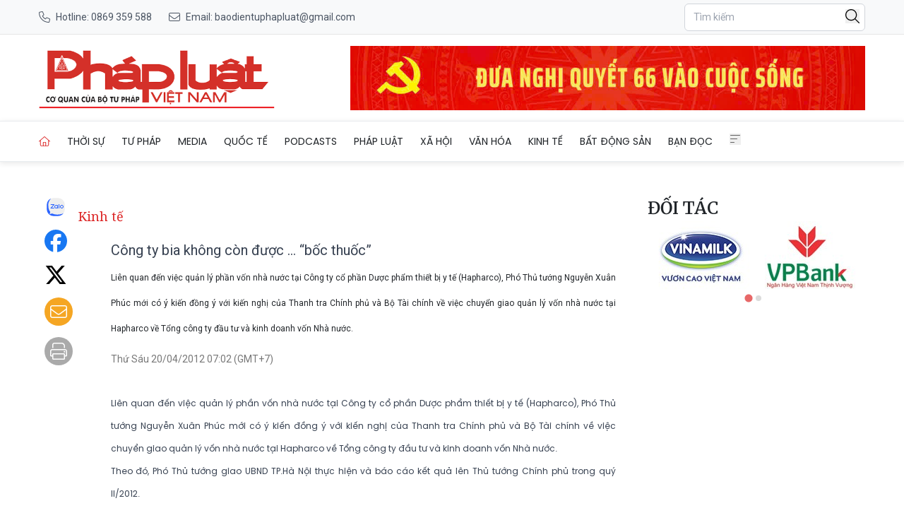

--- FILE ---
content_type: text/html; charset=utf-8
request_url: https://baophapluat.vn/cong-ty-bia-khong-con-duoc-boc-thuoc-post156649.html
body_size: 14555
content:
<!DOCTYPE html>
<html lang="vi">

<head>
    <meta charset="UTF-8">
    <meta name="viewport" content="width=device-width, initial-scale=1.0">
    <link rel="icon" href="https://baophapluat.vn/static/favicon.ico" />
    <title>
        
Công ty bia không còn được … “bốc thuốc”

    </title>
    <link rel="stylesheet" href="/static/css/main.v3.7.css" type="text/css">
    <link rel="preconnect" href="https://fonts.googleapis.com">
    <link rel="preconnect" href="https://fonts.gstatic.com" crossorigin>
    <link rel="preconnect" href="https://cdn.baophapluat.vn" crossorigin>

    <link rel="preload"
        href="https://fonts.googleapis.com/css2?family=Merriweather:ital,opsz,wght@0,18..144,300..900;1,18..144,300..900&family=Noto+Serif:ital,wght@0,100..900;1,100..900&family=Roboto:ital,wght@0,100..900;1,100..900&display=swap"
        as="style" onload="this.onload=null;this.rel='stylesheet'">
    <link rel="preload" href="/static/libs/splidejs/css/splide-core.min.css" as="style"
        onload="this.onload=null;this.rel='stylesheet'">
    <link rel="preload" href="/static/libs/fancybox/fancybox.css" as="style"
        onload="this.onload=null;this.rel='stylesheet'">

    <noscript>
        <link rel="stylesheet"
            href="https://fonts.googleapis.com/css2?family=Merriweather:ital,opsz,wght@0,18..144,300..900;1,18..144,300..900&family=Noto+Serif:ital,wght@0,100..900;1,100..900&family=Roboto:ital,wght@0,100..900;1,100..900&display=swap">

        <link rel="stylesheet" href="/static/css/article/print.css" type="text/css">
        <link rel="stylesheet" href="/static/css/article/old-content.css" type="text/css">
        <link rel="stylesheet" href="/static/libs/splidejs/css/splide-core.min.css" type="text/css">
        <link rel="stylesheet" href="/static/libs/fancybox/fancybox.css" type="text/css">

    </noscript>
    <script>
        var CDN_URL = "https://cdn.baophapluat.vn";
        var AD_FREE_CATEGORIES = ['f1a3d248-2288-4da3-a4a3-0a8f9b730ffe','b0cbdfef-1d99-4412-90ec-b4df79113204','d34ace9b-4113-4225-9510-c6aa8c0502d5','7d63ec45-dfc0-4f40-b007-092bb3e8476f','e7194df3-54a8-4866-b088-d8d0f9a457bf','fc7983fc-311d-4015-8050-c2bf5226e249','195963ca-de54-4016-88d0-a12ff9afc452','5d5df256-9310-4752-ba6f-9cd37dc83e8c','5658ad7d-71e6-41bd-bed0-648d7921fb91','5752cc07-7566-4598-a27f-57bb5bd5b638','e5c64fd3-dbf6-419b-bdf5-f8385264e67a','ef810500-d4b9-4207-8fd6-c59b5245642a','cf5aadf4-3c0f-4bc6-9117-7a551371efa0','c5bd4612-34e6-494a-bdb1-a202d35ef04e','adf3b944-c8ca-41fb-8a09-ecbf8ce8607e','799d6c30-2651-4d78-ac8c-4f8058df65bf','c47cf23c-31b2-4dd3-86d6-194791d28149','a7c5690b-e8e8-4a3e-82cb-afdd2a14bd67','c71cacf6-ea6b-4807-b6be-5bb1726392b8','f86523ad-b85a-4414-b23e-83e6f9aaff04','b183deb1-d28d-4e48-a6d3-500b5930a4a4','68c659e9-4eaf-4b2f-9f01-fc269e6f722a','95bb5df4-0036-42aa-900b-bf7e89417168','4780dbe4-98f1-4bcc-87c0-98946855a0e2','94cfdb24-79af-4c00-bc2b-53d591775b30'];
    </script>
    <script src="/static/libs/splidejs/js/splide.min.js" defer></script>
    <script src="/static/scripts/ads.v1.1.js" defer></script>
    <script src="/static/scripts/htmx.min.js"></script>
    <!-- <script src="/static/scripts/preload.js"></script> -->
    <!-- Google tag (gtag.js) -->
    <script async src="https://www.googletagmanager.com/gtag/js?id=G-27QRTWVRFC"></script>
    <script>
        window.dataLayer = window.dataLayer || [];
        function gtag() { dataLayer.push(arguments); }
        gtag('js', new Date());
        gtag('config', 'G-27QRTWVRFC');
    </script>
    <script src="https://sdk.moneyoyo.com/v1/webpush.js?pid=F85RdMVQJ3Pe4bm4uyvPnA" async></script>
    
<meta name="description" content="&#60;p&#62;&#60;span style=&#34;font-size:12px;&#34;&#62;Liên quan đến việc quản lý phần vốn nhà nước tại Công ty cổ phần Dược phẩm thiết bị y tế (Hapharco), Phó Thủ tướng Nguyễn Xuân Phúc mới có ý kiến đồng ý với kiến nghị của Thanh tra Chính phủ và Bộ Tài chính về việc chuyển giao quản lý vốn nhà nước tại Hapharco về Tổng công ty đầu tư và kinh doanh vốn Nhà nước. &#60;/span&#62;&#60;/p&#62;" />

<meta name="author" content="Báo Pháp Luật Việt Nam" />
<meta name="copyright" content="Báo Pháp Luật Việt Nam" />
<!-- Twitter Card -->
<meta name="twitter:card" content="article" />
<meta name="twitter:site" content="Báo Pháp Luật Việt Nam" />
<meta name="twitter:title" content="Công ty bia không còn được … “bốc thuốc”" />
<meta name="twitter:description" content="&#60;p&#62;&#60;span style=&#34;font-size:12px;&#34;&#62;Liên quan đến việc quản lý phần vốn nhà nước tại Công ty cổ phần Dược phẩm thiết bị y tế (Hapharco), Phó Thủ tướng Nguyễn Xuân Phúc mới có ý kiến đồng ý với kiến nghị của Thanh tra Chính phủ và Bộ Tài chính về việc chuyển giao quản lý vốn nhà nước tại Hapharco về Tổng công ty đầu tư và kinh doanh vốn Nhà nước. &#60;/span&#62;&#60;/p&#62;" />

<meta name="twitter:creator" content="@baophapluatvn" />


<meta name="twitter:image" content="https://cdn.baophapluat.vn/dataimages/201204/original/images655296_10a_copy.jpg" />

<link rel="canonical" href="https://baophapluat.vn/cong-ty-bia-khong-con-duoc-boc-thuoc-post156649.html" />
<!-- Open Graph -->

<meta property="og:type" content="article" />

<meta property="og:site_name" content="Báo Pháp Luật Việt Nam" />
<meta property="og:title" content="Công ty bia không còn được … “bốc thuốc”" />
<meta property="og:url" content="https://baophapluat.vn/cong-ty-bia-khong-con-duoc-boc-thuoc-post156649.html" />
<meta property="og:description" content="&#60;p&#62;&#60;span style=&#34;font-size:12px;&#34;&#62;Liên quan đến việc quản lý phần vốn nhà nước tại Công ty cổ phần Dược phẩm thiết bị y tế (Hapharco), Phó Thủ tướng Nguyễn Xuân Phúc mới có ý kiến đồng ý với kiến nghị của Thanh tra Chính phủ và Bộ Tài chính về việc chuyển giao quản lý vốn nhà nước tại Hapharco về Tổng công ty đầu tư và kinh doanh vốn Nhà nước. &#60;/span&#62;&#60;/p&#62;" />

<meta property="og:image" content="https://cdn.baophapluat.vn/dataimages/201204/original/images655296_10a_copy.jpg" />

<meta property="og:image:width" content="0" />


<meta property="og:image:height" content="0" />



<!-- Facebook -->

<meta property="fb:app_id" content="926946780752064">


<meta property="fb:pages" content="891188207728057">

<meta http-equiv="Cross-Origin-Embedder-Policy" content="require-corp">
<script type="application/ld+json">{
  "@context": "http://schema.org",
  "@type": "BreadcrumbList",
  "itemListElement": [
    [
      {
        "@type": "ListItem",
        "position": 1,
        "name": "Trang chủ",
        "item": "https://baophapluat.vn"
      },
      {
        "@type": "ListItem",
        "position": 2,
        "name": "Kinh tế",
        "item": "https://baophapluat.vn/kinh-te"
      }
    ]
  ]
}</script>
<script type="application/ld+json">{"@context":"http://schema.org","@type":"NewsArticle","mainEntityOfPage":{"@type":"WebPage","@id":"https://baophapluat.vn/cong-ty-bia-khong-con-duoc-boc-thuoc-post156649.html"},"headline":"Công ty bia không còn được … “bốc thuốc”","image":["https://cdn.baophapluat.vn/dataimages/201204/original/images655296_10a_copy.jpg"],"datePublished":"2012-04-20T00:02:41+00:00","dateModified":"2012-04-20T00:02:41+00:00","author":{"@type":"Person","Name":""},"publisher":{"@type":"Organization","Name":"Báo Pháp Luật Việt Nam","logo":{"@type":"ImageObject","Url":"https://baophapluat.vn/static/images/logo-desktop.png"}},"description":"<p><span style=\"font-size:12px;\">Liên quan đến việc quản lý phần vốn nhà nước tại Công ty cổ phần Dược phẩm thiết bị y tế (Hapharco), Phó Thủ tướng Nguyễn Xuân Phúc mới có ý kiến đồng ý với kiến nghị của Thanh tra Chính phủ và Bộ Tài chính về việc chuyển giao quản lý vốn nhà nước tại Hapharco về Tổng công ty đầu tư và kinh doanh vốn Nhà nước. </span></p>"}</script>
<script>
    window.currentObjectId = 'c3726b7e-5481-4aff-891a-c48b1a39f820';
    window.currentObjectType = 2;
    window.categoryId = 'bd8574ea-a794-4b85-b777-79f061f7b4a8';
</script>



</head>

<body hx-ext="preload">
    <header class="w-full top-0 left-0 z-50 bg-white">
    <div class="hidden md:block bg-[#f8f9fa] border-b border-[#e5e5e5] py-1">
    <div class="container mx-auto px-4">
      <div class="flex justify-between items-center h-10 text-sm">
        <div class="hidden md:flex items-center space-x-6">
          <a 
            href="tel:0904868118" 
            class="flex items-center text-gray-600 hover:text-red-600 transition-colors"
          >
           <span class="w-4 h-4 bg-[#4b5563] tel_icon mr-2">
           </span>
            <span>Hotline: 0869 359 588</span>
          </a>
  
          <a 
            href="mailto:baodientuphapluat@gmail.com"
            class="flex items-center text-gray-600 hover:text-red-600 transition-colors"
          >
            <span class="w-4 h-4 bg-[#4b5563] email_icon mr-2"></span>
            <span>Email: baodientuphapluat@gmail.com</span>
          </a>
        </div>
  
         <!-- Mobile Contact  -->
        <div class="md:hidden flex items-center space-x-4">
          <a 
            href="tel:0904868118"
            class="text-gray-600 hover:text-red-600"
            aria-label="Call hotline"
          >
            <svg 
              class="w-5 h-5" 
              fill="none" 
              stroke="currentColor" 
              viewBox="0 0 24 24"
            >
              <path 
                stroke-linecap="round" 
                stroke-linejoin="round" 
                stroke-width="2" 
                d="M3 5a2 2 0 012-2h3.28a1 1 0 01.948.684l1.498 4.493a1 1 0 01-.502 1.21l-2.257 1.13a11.042 11.042 0 005.516 5.516l1.13-2.257a1 1 0 011.21-.502l4.493 1.498a1 1 0 01.684.949V19a2 2 0 01-2 2h-1C9.716 21 3 14.284 3 6V5z"
              />
            </svg>
          </a>
  
          <a 
            href="mailto:baodientuphapluat@gmail.com"
            class="text-gray-600 hover:text-red-600"
            aria-label="Send email"
          >
            <svg 
              class="w-5 h-5" 
              fill="none" 
              stroke="currentColor" 
              viewBox="0 0 24 24"
            >
              <path 
                stroke-linecap="round" 
                stroke-linejoin="round" 
                stroke-width="2" 
                d="M3 8l7.89 5.26a2 2 0 002.22 0L21 8M5 19h14a2 2 0 002-2V7a2 2 0 00-2-2H5a2 2 0 00-2 2v10a2 2 0 002 2z"
              />
            </svg>
          </a>
        </div>
  
        <div class="flex items-center space-x-4">
          <div class="relative">
    <input type="text" name="searchInput" id="searchInput" placeholder="Tìm kiếm"
        class="px-3 py-2 text-sm border border-gray-300 rounded-md focus:outline-none focus:none w-64 focus:border-none"
        autocomplete="off" />
    <button class="w-5 absolute right-2 top-2" onclick="performSearch()">
        <svg xmlns="http://www.w3.org/2000/svg" viewBox="0 0 512 512">
            <path
                d="M384 208A176 176 0 1 0 32 208a176 176 0 1 0 352 0zM343.3 366C307 397.2 259.7 416 208 416C93.1 416 0 322.9 0 208S93.1 0 208 0S416 93.1 416 208c0 51.7-18.8 99-50 135.3L507.3 484.7c6.2 6.2 6.2 16.4 0 22.6s-16.4 6.2-22.6 0L343.3 366z" />
        </svg>
    </button>
</div>
        </div>
      </div>
    </div>
  </div>

    <div class="container mx-auto px-4">
        <div class="flex w-full py-4 gap-4 justify-between items-center header-container header_mobile">
            <div class="md:hidden">
                <button aria-label="Toggle menu" onclick="toggleMobileMenu()">
                    <svg xmlns="http://www.w3.org/2000/svg" class="w-6 h-6" fill="#666" stroke="currentColor"
                        viewBox="0 0 448 512">
                        <path
                            d="M0 80c0-8.8 7.2-16 16-16H432c8.8 0 16 7.2 16 16s-7.2 16-16 16H16C7.2 96 0 88.8 0 80zM0 240c0-8.8 7.2-16 16-16H304c8.8 0 16 7.2 16 16s-7.2 16-16 16H16c-8.8 0-16-7.2-16-16zM192 400c0 8.8-7.2 16-16 16H16c-8.8 0-16-7.2-16-16s7.2-16 16-16H176c8.8 0 16 7.2 16 16z" />
                    </svg>

                </button>
                <nav id="mobile_menu" class="hidden mobile_menu shadow-md shadow-gray-500  ">
    <ul class="grid grid-cols-1 divide-y divide-[#ddd]">
        <li class="py-4 pl-4">
            <a href="/" title="Trang chủ" class="w-4 active uppercase">Trang chủ</a>
        </li>
        
        <li class="py-4 pl-4">
            <a href="/chuyen-muc/thoi-su-chinh-tri.html" title="Thời sự"
                class="hover:text-red-600 uppercase text-sm text-nowrap flex justify-between pr-4">
                <span>
                    Thời sự
                </span>
                
                <span class="w-5 h-5 bg-black chevron-down" onclick="toggleSubMenu(event,this)">
                </span>
                
            </a>
            
            <ul class="hidden">
                
                <li>
                    <a href="/chuyen-muc/thoi-su-chinh-tri-trong-nuoc.html" title="Trong nước"
                        class="block px-4 py-2 text-sm text-gray-700 hover:bg-gray-100 items-center">
                        Trong nước
                    </a>
                </li>
                
                <li>
                    <a href="/chuyen-muc/thoi-su-chinh-tri-quoc-phong-an-ninh.html" title="Quốc phòng an ninh"
                        class="block px-4 py-2 text-sm text-gray-700 hover:bg-gray-100 items-center">
                        Quốc phòng an ninh
                    </a>
                </li>
                
            </ul>
            
        </li>
        
        <li class="py-4 pl-4">
            <a href="/chuyen-muc/tu-phap.html" title="Tư pháp"
                class="hover:text-red-600 uppercase text-sm text-nowrap flex justify-between pr-4">
                <span>
                    Tư pháp
                </span>
                
                <span class="w-5 h-5 bg-black chevron-down" onclick="toggleSubMenu(event,this)">
                </span>
                
            </a>
            
            <ul class="hidden">
                
                <li>
                    <a href="/chuyen-muc/tu-phap-hoat-dong-nganh.html" title="Hoạt động ngành Tư pháp"
                        class="block px-4 py-2 text-sm text-gray-700 hover:bg-gray-100 items-center">
                        Hoạt động ngành Tư pháp
                    </a>
                </li>
                
                <li>
                    <a href="/chuyen-muc/tu-phap-the-che-trong-ky-nguyen-moi.html" title="Thể chế trong Kỷ nguyên mới"
                        class="block px-4 py-2 text-sm text-gray-700 hover:bg-gray-100 items-center">
                        Thể chế trong Kỷ nguyên mới
                    </a>
                </li>
                
                <li>
                    <a href="/chuyen-muc/tu-phap-hoat-dong-bo-truong.html" title="Hoạt động Bộ trưởng"
                        class="block px-4 py-2 text-sm text-gray-700 hover:bg-gray-100 items-center">
                        Hoạt động Bộ trưởng
                    </a>
                </li>
                
            </ul>
            
        </li>
        
        <li class="py-4 pl-4">
            <a href="/media/" title="Media"
                class="hover:text-red-600 uppercase text-sm text-nowrap flex justify-between pr-4">
                <span>
                    Media
                </span>
                
                <span class="w-5 h-5 bg-black chevron-down" onclick="toggleSubMenu(event,this)">
                </span>
                
            </a>
            
            <ul class="hidden">
                
                <li>
                    <a href="/chuyen-muc/media-bat-dong-san.html" title="Bất động sản"
                        class="block px-4 py-2 text-sm text-gray-700 hover:bg-gray-100 items-center">
                        Bất động sản
                    </a>
                </li>
                
                <li>
                    <a href="/chuyen-muc/media-doanh-nghiep-doanh-nhan.html" title="Doanh nghiệp - Doanh nhân"
                        class="block px-4 py-2 text-sm text-gray-700 hover:bg-gray-100 items-center">
                        Doanh nghiệp - Doanh nhân
                    </a>
                </li>
                
                <li>
                    <a href="/chuyen-muc/media-hot-news.html" title="Hot news"
                        class="block px-4 py-2 text-sm text-gray-700 hover:bg-gray-100 items-center">
                        Hot news
                    </a>
                </li>
                
                <li>
                    <a href="/chuyen-muc/media-ong-kinh-phap-luat.html" title="Ống kính pháp luật"
                        class="block px-4 py-2 text-sm text-gray-700 hover:bg-gray-100 items-center">
                        Ống kính pháp luật
                    </a>
                </li>
                
                <li>
                    <a href="/chuyen-muc/media-toa-dam.html" title="Toạ đàm"
                        class="block px-4 py-2 text-sm text-gray-700 hover:bg-gray-100 items-center">
                        Toạ đàm
                    </a>
                </li>
                
                <li>
                    <a href="/chuyen-muc/media-tu-phap.html" title="Tư pháp"
                        class="block px-4 py-2 text-sm text-gray-700 hover:bg-gray-100 items-center">
                        Tư pháp
                    </a>
                </li>
                
                <li>
                    <a href="/chuyen-muc/media-van-hoa-giai-tri.html" title="Văn hóa - Giải trí"
                        class="block px-4 py-2 text-sm text-gray-700 hover:bg-gray-100 items-center">
                        Văn hóa - Giải trí
                    </a>
                </li>
                
                <li>
                    <a href="/chuyen-muc/media-xa-hoi.html" title="Xã hội"
                        class="block px-4 py-2 text-sm text-gray-700 hover:bg-gray-100 items-center">
                        Xã hội
                    </a>
                </li>
                
            </ul>
            
        </li>
        
        <li class="py-4 pl-4">
            <a href="/chuyen-muc/quoc-te.html" title="Quốc tế"
                class="hover:text-red-600 uppercase text-sm text-nowrap flex justify-between pr-4">
                <span>
                    Quốc tế
                </span>
                
                <span class="w-5 h-5 bg-black chevron-down" onclick="toggleSubMenu(event,this)">
                </span>
                
            </a>
            
            <ul class="hidden">
                
                <li>
                    <a href="/chuyen-muc/cuoc-song-do-day.html" title="Cuộc sống đó đây"
                        class="block px-4 py-2 text-sm text-gray-700 hover:bg-gray-100 items-center">
                        Cuộc sống đó đây
                    </a>
                </li>
                
                <li>
                    <a href="/chuyen-muc/thoi-su-quoc-te.html" title="Thời sự quốc tế"
                        class="block px-4 py-2 text-sm text-gray-700 hover:bg-gray-100 items-center">
                        Thời sự quốc tế
                    </a>
                </li>
                
            </ul>
            
        </li>
        
        <li class="py-4 pl-4">
            <a href="/podcasts/" title="Podcasts"
                class="hover:text-red-600 uppercase text-sm text-nowrap flex justify-between pr-4">
                <span>
                    Podcasts
                </span>
                
                <span class="w-5 h-5 bg-black chevron-down" onclick="toggleSubMenu(event,this)">
                </span>
                
            </a>
            
            <ul class="hidden">
                
                <li>
                    <a href="/chuyen-muc/giai-dap.html" title="Giải đáp Pháp luật"
                        class="block px-4 py-2 text-sm text-gray-700 hover:bg-gray-100 items-center">
                        Giải đáp Pháp luật
                    </a>
                </li>
                
                <li>
                    <a href="/chuyen-muc/ban-tin-phap-luat.html" title="Bản tin Pháp luật"
                        class="block px-4 py-2 text-sm text-gray-700 hover:bg-gray-100 items-center">
                        Bản tin Pháp luật
                    </a>
                </li>
                
                <li>
                    <a href="/chuyen-muc/guong-sang-phap-luat.html" title="Gương sáng Pháp luật"
                        class="block px-4 py-2 text-sm text-gray-700 hover:bg-gray-100 items-center">
                        Gương sáng Pháp luật
                    </a>
                </li>
                
                <li>
                    <a href="/chuyen-muc/hon-nhan-gia-dinh.html" title="Hôn nhân gia đình"
                        class="block px-4 py-2 text-sm text-gray-700 hover:bg-gray-100 items-center">
                        Hôn nhân gia đình
                    </a>
                </li>
                
                <li>
                    <a href="/chuyen-muc/lang-man-phap-luat.html" title="Lãng mạn Pháp luật"
                        class="block px-4 py-2 text-sm text-gray-700 hover:bg-gray-100 items-center">
                        Lãng mạn Pháp luật
                    </a>
                </li>
                
                <li>
                    <a href="/chuyen-muc/song-vui-song-khoe.html" title="Sống vui sống khỏe"
                        class="block px-4 py-2 text-sm text-gray-700 hover:bg-gray-100 items-center">
                        Sống vui sống khỏe
                    </a>
                </li>
                
            </ul>
            
        </li>
        
        <li class="py-4 pl-4">
            <a href="/chuyen-muc/phap-luat.html" title="Pháp luật"
                class="hover:text-red-600 uppercase text-sm text-nowrap flex justify-between pr-4">
                <span>
                    Pháp luật
                </span>
                
                <span class="w-5 h-5 bg-black chevron-down" onclick="toggleSubMenu(event,this)">
                </span>
                
            </a>
            
            <ul class="hidden">
                
                <li>
                    <a href="/chuyen-muc/phap-luat-tin-nong.html" title="Tin nóng"
                        class="block px-4 py-2 text-sm text-gray-700 hover:bg-gray-100 items-center">
                        Tin nóng
                    </a>
                </li>
                
                <li>
                    <a href="/chuyen-muc/phap-luat-phap-dinh.html" title="Pháp đình"
                        class="block px-4 py-2 text-sm text-gray-700 hover:bg-gray-100 items-center">
                        Pháp đình
                    </a>
                </li>
                
                <li>
                    <a href="/chuyen-muc/ho-so-vu-an.html" title="Hồ sơ vụ án"
                        class="block px-4 py-2 text-sm text-gray-700 hover:bg-gray-100 items-center">
                        Hồ sơ vụ án
                    </a>
                </li>
                
                <li>
                    <a href="/chuyen-muc/phap-luat-dieu-tra.html" title="Điều tra"
                        class="block px-4 py-2 text-sm text-gray-700 hover:bg-gray-100 items-center">
                        Điều tra
                    </a>
                </li>
                
            </ul>
            
        </li>
        
        <li class="py-4 pl-4">
            <a href="/chuyen-muc/xa-hoi.html" title="Xã hội"
                class="hover:text-red-600 uppercase text-sm text-nowrap flex justify-between pr-4">
                <span>
                    Xã hội
                </span>
                
                <span class="w-5 h-5 bg-black chevron-down" onclick="toggleSubMenu(event,this)">
                </span>
                
            </a>
            
            <ul class="hidden">
                
                <li>
                    <a href="/chuyen-muc/xa-hoi-giao-duc.html" title="Giáo dục"
                        class="block px-4 py-2 text-sm text-gray-700 hover:bg-gray-100 items-center">
                        Giáo dục
                    </a>
                </li>
                
                <li>
                    <a href="/chuyen-muc/tieu-dung-va-du-luan-the-gioi-cong-nghe.html" title="Khoa học - Công nghệ"
                        class="block px-4 py-2 text-sm text-gray-700 hover:bg-gray-100 items-center">
                        Khoa học - Công nghệ
                    </a>
                </li>
                
                <li>
                    <a href="/chuyen-muc/xa-hoi-y-te.html" title="Y tế"
                        class="block px-4 py-2 text-sm text-gray-700 hover:bg-gray-100 items-center">
                        Y tế
                    </a>
                </li>
                
                <li>
                    <a href="/chuyen-muc/xa-hoi-nong-thon-moi.html" title="Chương trình nông thôn mới"
                        class="block px-4 py-2 text-sm text-gray-700 hover:bg-gray-100 items-center">
                        Chương trình nông thôn mới
                    </a>
                </li>
                
                <li>
                    <a href="/chuyen-muc/xa-hoi-giao-thong.html" title="Giao thông"
                        class="block px-4 py-2 text-sm text-gray-700 hover:bg-gray-100 items-center">
                        Giao thông
                    </a>
                </li>
                
                <li>
                    <a href="/chuyen-muc/xa-hoi-tin-dia-phuong.html" title="Tin địa phương"
                        class="block px-4 py-2 text-sm text-gray-700 hover:bg-gray-100 items-center">
                        Tin địa phương
                    </a>
                </li>
                
                <li>
                    <a href="/chuyen-muc/xa-hoi-moi-truong.html" title="Môi trường"
                        class="block px-4 py-2 text-sm text-gray-700 hover:bg-gray-100 items-center">
                        Môi trường
                    </a>
                </li>
                
            </ul>
            
        </li>
        
        <li class="py-4 pl-4">
            <a href="/chuyen-muc/van-hoa.html" title="Văn hóa"
                class="hover:text-red-600 uppercase text-sm text-nowrap flex justify-between pr-4">
                <span>
                    Văn hóa
                </span>
                
                <span class="w-5 h-5 bg-black chevron-down" onclick="toggleSubMenu(event,this)">
                </span>
                
            </a>
            
            <ul class="hidden">
                
                <li>
                    <a href="/chuyen-muc/van-hoa-song-an-vui.html" title="Sống an vui"
                        class="block px-4 py-2 text-sm text-gray-700 hover:bg-gray-100 items-center">
                        Sống an vui
                    </a>
                </li>
                
                <li>
                    <a href="/chuyen-muc/van-hoa-gioi-thieu-sach.html" title="Giới thiệu sách"
                        class="block px-4 py-2 text-sm text-gray-700 hover:bg-gray-100 items-center">
                        Giới thiệu sách
                    </a>
                </li>
                
                <li>
                    <a href="/chuyen-muc/van-hoa-sang-tac.html" title="Sáng tác"
                        class="block px-4 py-2 text-sm text-gray-700 hover:bg-gray-100 items-center">
                        Sáng tác
                    </a>
                </li>
                
                <li>
                    <a href="/chuyen-muc/van-hoa-giai-tri.html" title="Giải trí"
                        class="block px-4 py-2 text-sm text-gray-700 hover:bg-gray-100 items-center">
                        Giải trí
                    </a>
                </li>
                
                <li>
                    <a href="/chuyen-muc/van-hoa-ban-sac-viet.html" title="Bản sắc Việt"
                        class="block px-4 py-2 text-sm text-gray-700 hover:bg-gray-100 items-center">
                        Bản sắc Việt
                    </a>
                </li>
                
                <li>
                    <a href="/chuyen-muc/van-hoa-the-thao.html" title="Thể thao"
                        class="block px-4 py-2 text-sm text-gray-700 hover:bg-gray-100 items-center">
                        Thể thao
                    </a>
                </li>
                
                <li>
                    <a href="/chuyen-muc/van-hoa-du-lich.html" title="Du lịch"
                        class="block px-4 py-2 text-sm text-gray-700 hover:bg-gray-100 items-center">
                        Du lịch
                    </a>
                </li>
                
            </ul>
            
        </li>
        
        <li class="py-4 pl-4">
            <a href="/chuyen-muc/kinh-te.html" title="Kinh tế"
                class="hover:text-red-600 uppercase text-sm text-nowrap flex justify-between pr-4">
                <span>
                    Kinh tế
                </span>
                
                <span class="w-5 h-5 bg-black chevron-down" onclick="toggleSubMenu(event,this)">
                </span>
                
            </a>
            
            <ul class="hidden">
                
                <li>
                    <a href="/chuyen-muc/dau-tu-cong.html" title="Đầu tư công"
                        class="block px-4 py-2 text-sm text-gray-700 hover:bg-gray-100 items-center">
                        Đầu tư công
                    </a>
                </li>
                
                <li>
                    <a href="/chuyen-muc/kinh-te-tai-chinh.html" title="Tài chính"
                        class="block px-4 py-2 text-sm text-gray-700 hover:bg-gray-100 items-center">
                        Tài chính
                    </a>
                </li>
                
                <li>
                    <a href="/chuyen-muc/kinh-te-chung-khoan.html" title="Chứng khoán"
                        class="block px-4 py-2 text-sm text-gray-700 hover:bg-gray-100 items-center">
                        Chứng khoán
                    </a>
                </li>
                
                <li>
                    <a href="/chuyen-muc/kinh-te-ngan-hang.html" title="Ngân hàng"
                        class="block px-4 py-2 text-sm text-gray-700 hover:bg-gray-100 items-center">
                        Ngân hàng
                    </a>
                </li>
                
                <li>
                    <a href="/chuyen-muc/kinh-te-kinh-te-so.html" title="Kinh tế số"
                        class="block px-4 py-2 text-sm text-gray-700 hover:bg-gray-100 items-center">
                        Kinh tế số
                    </a>
                </li>
                
                <li>
                    <a href="/chuyen-muc/kinh-te-doanh-nghiep-doanh-nhan.html" title="Doanh nghiệp - Doanh nhân"
                        class="block px-4 py-2 text-sm text-gray-700 hover:bg-gray-100 items-center">
                        Doanh nghiệp - Doanh nhân
                    </a>
                </li>
                
            </ul>
            
        </li>
        
        <li class="py-4 pl-4">
            <a href="/chuyen-muc/bat-dong-san.html" title="Bất động sản"
                class="hover:text-red-600 uppercase text-sm text-nowrap flex justify-between pr-4">
                <span>
                    Bất động sản
                </span>
                
                <span class="w-5 h-5 bg-black chevron-down" onclick="toggleSubMenu(event,this)">
                </span>
                
            </a>
            
            <ul class="hidden">
                
                <li>
                    <a href="/chuyen-muc/nha-dep.html" title="Nhà đẹp"
                        class="block px-4 py-2 text-sm text-gray-700 hover:bg-gray-100 items-center">
                        Nhà đẹp
                    </a>
                </li>
                
                <li>
                    <a href="/chuyen-muc/khong-gian-xanh.html" title="Không gian xanh"
                        class="block px-4 py-2 text-sm text-gray-700 hover:bg-gray-100 items-center">
                        Không gian xanh
                    </a>
                </li>
                
                <li>
                    <a href="/chuyen-muc/tin-dat-lanh.html" title="Tin đất lành"
                        class="block px-4 py-2 text-sm text-gray-700 hover:bg-gray-100 items-center">
                        Tin đất lành
                    </a>
                </li>
                
                <li>
                    <a href="/chuyen-muc/chinh-sach.html" title="Chính sách"
                        class="block px-4 py-2 text-sm text-gray-700 hover:bg-gray-100 items-center">
                        Chính sách
                    </a>
                </li>
                
                <li>
                    <a href="/chuyen-muc/doanh-nghiep.html" title="Doanh nghiệp"
                        class="block px-4 py-2 text-sm text-gray-700 hover:bg-gray-100 items-center">
                        Doanh nghiệp
                    </a>
                </li>
                
                <li>
                    <a href="/chuyen-muc/thi-truong.html" title="Thị trường"
                        class="block px-4 py-2 text-sm text-gray-700 hover:bg-gray-100 items-center">
                        Thị trường
                    </a>
                </li>
                
                <li>
                    <a href="/chuyen-muc/san-giao-dich.html" title="Sàn giao dịch"
                        class="block px-4 py-2 text-sm text-gray-700 hover:bg-gray-100 items-center">
                        Sàn giao dịch
                    </a>
                </li>
                
                <li>
                    <a href="/chuyen-muc/phong-thuy.html" title="Phong thủy"
                        class="block px-4 py-2 text-sm text-gray-700 hover:bg-gray-100 items-center">
                        Phong thủy
                    </a>
                </li>
                
            </ul>
            
        </li>
        
        <li class="py-4 pl-4">
            <a href="/chuyen-muc/ban-doc.html" title="Bạn đọc"
                class="hover:text-red-600 uppercase text-sm text-nowrap flex justify-between pr-4">
                <span>
                    Bạn đọc
                </span>
                
                <span class="w-5 h-5 bg-black chevron-down" onclick="toggleSubMenu(event,this)">
                </span>
                
            </a>
            
            <ul class="hidden">
                
                <li>
                    <a href="/chuyen-muc/ban-doc-cu-tri.html" title="Cử tri"
                        class="block px-4 py-2 text-sm text-gray-700 hover:bg-gray-100 items-center">
                        Cử tri
                    </a>
                </li>
                
                <li>
                    <a href="/chuyen-muc/goc-nhin-ban-doc.html" title="Góc nhìn"
                        class="block px-4 py-2 text-sm text-gray-700 hover:bg-gray-100 items-center">
                        Góc nhìn
                    </a>
                </li>
                
                <li>
                    <a href="/chuyen-muc/ban-doc-tu-van.html" title="Tư vấn pháp luật"
                        class="block px-4 py-2 text-sm text-gray-700 hover:bg-gray-100 items-center">
                        Tư vấn pháp luật
                    </a>
                </li>
                
                <li>
                    <a href="/chuyen-muc/ban-doc-don-thu.html" title="Đơn thư"
                        class="block px-4 py-2 text-sm text-gray-700 hover:bg-gray-100 items-center">
                        Đơn thư
                    </a>
                </li>
                
                <li>
                    <a href="/chuyen-muc/ban-doc-van-ban-moi.html" title="Văn bản mới"
                        class="block px-4 py-2 text-sm text-gray-700 hover:bg-gray-100 items-center">
                        Văn bản mới
                    </a>
                </li>
                
            </ul>
            
        </li>
        
    </ul>
</nav>
            </div>


            <div class="logo-container logo-print text-center">
                <a href="/" class="block" aria-label="Công ty bia không còn được … “bốc thuốc”" title="Công ty bia không còn được … “bốc thuốc”">
                    <picture>
                        <img src="/static/images/logo-desktop.png" alt="Công ty bia không còn được … “bốc thuốc”" title="Công ty bia không còn được … “bốc thuốc”" width="300px"
                            height="60px" class="w-auto h-[40px] md:h-[90px] object-contain" loading="eager"
                            decoding="async" />
                    </picture>

                    <span class="sr-only">
                        Trang chủ Công ty bia không còn được … “bốc thuốc”
                    </span>
                </a>
            </div>

            <div class="adSlot hidden md:flex" style="max-width: 729px; max-height:90px"
                id="fabe6140-e01b-424d-8849-662cc7c9b29e"></div>

            <div class="md:hidden text-right justify-items-end">
                <button class="flex" aria-label="Tìm kiếm" onclick="window.location.href='/tim-kiem/?q='">
                    <span class="w-6 fill-gray-600">
                        <svg xmlns="http://www.w3.org/2000/svg" viewBox="0 0 512 512">
                            <path
                                d="M384 208A176 176 0 1 0 32 208a176 176 0 1 0 352 0zM343.3 366C307 397.2 259.7 416 208 416C93.1 416 0 322.9 0 208S93.1 0 208 0S416 93.1 416 208c0 51.7-18.8 99-50 135.3L507.3 484.7c6.2 6.2 6.2 16.4 0 22.6s-16.4 6.2-22.6 0L343.3 366z" />
                        </svg>
                    </span>
                </button>
            </div>
        </div>
        <div class="adSlot flex items-center md:hidden my-2" id="d4bc5097-eaf2-40fe-a6ce-ec274a86cfe4"></div>
    </div>

    <div class="hidden md:block border-[#e9ecef] border-y-[1px] mb-4 sha nav-wrapper">
        <nav class="container mx-auto px-4 hidden md:flex items-center space-x-6 py-4" id="top_menu">
    <a href="/" title="Trang chủ" class="w-4 active">
        <span class=" fill-red-600"><svg xmlns="http://www.w3.org/2000/svg" viewBox="0 0 576 512">
                <path
                    d="M298.6 4c-6-5.3-15.1-5.3-21.2 0L5.4 244c-6.6 5.8-7.3 16-1.4 22.6s16 7.3 22.6 1.4L64 235V432c0 44.2 35.8 80 80 80H432c44.2 0 80-35.8 80-80V235l37.4 33c6.6 5.8 16.7 5.2 22.6-1.4s5.2-16.7-1.4-22.6L298.6 4zM96 432V206.7L288 37.3 480 206.7V432c0 26.5-21.5 48-48 48H368V320c0-17.7-14.3-32-32-32H240c-17.7 0-32 14.3-32 32V480H144c-26.5 0-48-21.5-48-48zm144 48V320h96V480H240z" />
            </svg></span>
    </a>
    
    <div class="item relative  ">
        <a href="/chuyen-muc/thoi-su-chinh-tri.html" title="Thời sự"
            class="hover:text-red-600 flex items-center uppercase text-sm text-nowrap   ">
            Thời sự
        </a>
        
        <div class="children absolute top-full left-0 w-56 bg-white shadow-lg py-2">
            
            <a href="/chuyen-muc/thoi-su-chinh-tri-trong-nuoc.html" title="Trong nước"
                class="block px-4 py-2 text-sm text-gray-700 hover:bg-gray-100 items-center">
                Trong nước
            </a>
            
            <a href="/chuyen-muc/thoi-su-chinh-tri-quoc-phong-an-ninh.html" title="Quốc phòng an ninh"
                class="block px-4 py-2 text-sm text-gray-700 hover:bg-gray-100 items-center">
                Quốc phòng an ninh
            </a>
            
        </div>
        
    </div>
    
    <div class="item relative  ">
        <a href="/chuyen-muc/tu-phap.html" title="Tư pháp"
            class="hover:text-red-600 flex items-center uppercase text-sm text-nowrap   ">
            Tư pháp
        </a>
        
        <div class="children absolute top-full left-0 w-56 bg-white shadow-lg py-2">
            
            <a href="/chuyen-muc/tu-phap-hoat-dong-nganh.html" title="Hoạt động ngành Tư pháp"
                class="block px-4 py-2 text-sm text-gray-700 hover:bg-gray-100 items-center">
                Hoạt động ngành Tư pháp
            </a>
            
            <a href="/chuyen-muc/tu-phap-the-che-trong-ky-nguyen-moi.html" title="Thể chế trong Kỷ nguyên mới"
                class="block px-4 py-2 text-sm text-gray-700 hover:bg-gray-100 items-center">
                Thể chế trong Kỷ nguyên mới
            </a>
            
            <a href="/chuyen-muc/tu-phap-hoat-dong-bo-truong.html" title="Hoạt động Bộ trưởng"
                class="block px-4 py-2 text-sm text-gray-700 hover:bg-gray-100 items-center">
                Hoạt động Bộ trưởng
            </a>
            
        </div>
        
    </div>
    
    <div class="item relative  ">
        <a href="/media/" title="Media"
            class="hover:text-red-600 flex items-center uppercase text-sm text-nowrap   ">
            Media
        </a>
        
        <div class="children absolute top-full left-0 w-56 bg-white shadow-lg py-2">
            
            <a href="/chuyen-muc/media-bat-dong-san.html" title="Bất động sản"
                class="block px-4 py-2 text-sm text-gray-700 hover:bg-gray-100 items-center">
                Bất động sản
            </a>
            
            <a href="/chuyen-muc/media-doanh-nghiep-doanh-nhan.html" title="Doanh nghiệp - Doanh nhân"
                class="block px-4 py-2 text-sm text-gray-700 hover:bg-gray-100 items-center">
                Doanh nghiệp - Doanh nhân
            </a>
            
            <a href="/chuyen-muc/media-hot-news.html" title="Hot news"
                class="block px-4 py-2 text-sm text-gray-700 hover:bg-gray-100 items-center">
                Hot news
            </a>
            
            <a href="/chuyen-muc/media-ong-kinh-phap-luat.html" title="Ống kính pháp luật"
                class="block px-4 py-2 text-sm text-gray-700 hover:bg-gray-100 items-center">
                Ống kính pháp luật
            </a>
            
            <a href="/chuyen-muc/media-toa-dam.html" title="Toạ đàm"
                class="block px-4 py-2 text-sm text-gray-700 hover:bg-gray-100 items-center">
                Toạ đàm
            </a>
            
            <a href="/chuyen-muc/media-tu-phap.html" title="Tư pháp"
                class="block px-4 py-2 text-sm text-gray-700 hover:bg-gray-100 items-center">
                Tư pháp
            </a>
            
            <a href="/chuyen-muc/media-van-hoa-giai-tri.html" title="Văn hóa - Giải trí"
                class="block px-4 py-2 text-sm text-gray-700 hover:bg-gray-100 items-center">
                Văn hóa - Giải trí
            </a>
            
            <a href="/chuyen-muc/media-xa-hoi.html" title="Xã hội"
                class="block px-4 py-2 text-sm text-gray-700 hover:bg-gray-100 items-center">
                Xã hội
            </a>
            
        </div>
        
    </div>
    
    <div class="item relative  ">
        <a href="/chuyen-muc/quoc-te.html" title="Quốc tế"
            class="hover:text-red-600 flex items-center uppercase text-sm text-nowrap   ">
            Quốc tế
        </a>
        
        <div class="children absolute top-full left-0 w-56 bg-white shadow-lg py-2">
            
            <a href="/chuyen-muc/cuoc-song-do-day.html" title="Cuộc sống đó đây"
                class="block px-4 py-2 text-sm text-gray-700 hover:bg-gray-100 items-center">
                Cuộc sống đó đây
            </a>
            
            <a href="/chuyen-muc/thoi-su-quoc-te.html" title="Thời sự quốc tế"
                class="block px-4 py-2 text-sm text-gray-700 hover:bg-gray-100 items-center">
                Thời sự quốc tế
            </a>
            
        </div>
        
    </div>
    
    <div class="item relative  ">
        <a href="/podcasts/" title="Podcasts"
            class="hover:text-red-600 flex items-center uppercase text-sm text-nowrap   ">
            Podcasts
        </a>
        
        <div class="children absolute top-full left-0 w-56 bg-white shadow-lg py-2">
            
            <a href="/chuyen-muc/giai-dap.html" title="Giải đáp Pháp luật"
                class="block px-4 py-2 text-sm text-gray-700 hover:bg-gray-100 items-center">
                Giải đáp Pháp luật
            </a>
            
            <a href="/chuyen-muc/ban-tin-phap-luat.html" title="Bản tin Pháp luật"
                class="block px-4 py-2 text-sm text-gray-700 hover:bg-gray-100 items-center">
                Bản tin Pháp luật
            </a>
            
            <a href="/chuyen-muc/guong-sang-phap-luat.html" title="Gương sáng Pháp luật"
                class="block px-4 py-2 text-sm text-gray-700 hover:bg-gray-100 items-center">
                Gương sáng Pháp luật
            </a>
            
            <a href="/chuyen-muc/hon-nhan-gia-dinh.html" title="Hôn nhân gia đình"
                class="block px-4 py-2 text-sm text-gray-700 hover:bg-gray-100 items-center">
                Hôn nhân gia đình
            </a>
            
            <a href="/chuyen-muc/lang-man-phap-luat.html" title="Lãng mạn Pháp luật"
                class="block px-4 py-2 text-sm text-gray-700 hover:bg-gray-100 items-center">
                Lãng mạn Pháp luật
            </a>
            
            <a href="/chuyen-muc/song-vui-song-khoe.html" title="Sống vui sống khỏe"
                class="block px-4 py-2 text-sm text-gray-700 hover:bg-gray-100 items-center">
                Sống vui sống khỏe
            </a>
            
        </div>
        
    </div>
    
    <div class="item relative  ">
        <a href="/chuyen-muc/phap-luat.html" title="Pháp luật"
            class="hover:text-red-600 flex items-center uppercase text-sm text-nowrap   ">
            Pháp luật
        </a>
        
        <div class="children absolute top-full left-0 w-56 bg-white shadow-lg py-2">
            
            <a href="/chuyen-muc/phap-luat-tin-nong.html" title="Tin nóng"
                class="block px-4 py-2 text-sm text-gray-700 hover:bg-gray-100 items-center">
                Tin nóng
            </a>
            
            <a href="/chuyen-muc/phap-luat-phap-dinh.html" title="Pháp đình"
                class="block px-4 py-2 text-sm text-gray-700 hover:bg-gray-100 items-center">
                Pháp đình
            </a>
            
            <a href="/chuyen-muc/ho-so-vu-an.html" title="Hồ sơ vụ án"
                class="block px-4 py-2 text-sm text-gray-700 hover:bg-gray-100 items-center">
                Hồ sơ vụ án
            </a>
            
            <a href="/chuyen-muc/phap-luat-dieu-tra.html" title="Điều tra"
                class="block px-4 py-2 text-sm text-gray-700 hover:bg-gray-100 items-center">
                Điều tra
            </a>
            
        </div>
        
    </div>
    
    <div class="item relative  ">
        <a href="/chuyen-muc/xa-hoi.html" title="Xã hội"
            class="hover:text-red-600 flex items-center uppercase text-sm text-nowrap   ">
            Xã hội
        </a>
        
        <div class="children absolute top-full left-0 w-56 bg-white shadow-lg py-2">
            
            <a href="/chuyen-muc/xa-hoi-giao-duc.html" title="Giáo dục"
                class="block px-4 py-2 text-sm text-gray-700 hover:bg-gray-100 items-center">
                Giáo dục
            </a>
            
            <a href="/chuyen-muc/tieu-dung-va-du-luan-the-gioi-cong-nghe.html" title="Khoa học - Công nghệ"
                class="block px-4 py-2 text-sm text-gray-700 hover:bg-gray-100 items-center">
                Khoa học - Công nghệ
            </a>
            
            <a href="/chuyen-muc/xa-hoi-y-te.html" title="Y tế"
                class="block px-4 py-2 text-sm text-gray-700 hover:bg-gray-100 items-center">
                Y tế
            </a>
            
            <a href="/chuyen-muc/xa-hoi-nong-thon-moi.html" title="Chương trình nông thôn mới"
                class="block px-4 py-2 text-sm text-gray-700 hover:bg-gray-100 items-center">
                Chương trình nông thôn mới
            </a>
            
            <a href="/chuyen-muc/xa-hoi-giao-thong.html" title="Giao thông"
                class="block px-4 py-2 text-sm text-gray-700 hover:bg-gray-100 items-center">
                Giao thông
            </a>
            
            <a href="/chuyen-muc/xa-hoi-tin-dia-phuong.html" title="Tin địa phương"
                class="block px-4 py-2 text-sm text-gray-700 hover:bg-gray-100 items-center">
                Tin địa phương
            </a>
            
            <a href="/chuyen-muc/xa-hoi-moi-truong.html" title="Môi trường"
                class="block px-4 py-2 text-sm text-gray-700 hover:bg-gray-100 items-center">
                Môi trường
            </a>
            
        </div>
        
    </div>
    
    <div class="item relative  md:hidden lg:block">
        <a href="/chuyen-muc/van-hoa.html" title="Văn hóa"
            class="hover:text-red-600 flex items-center uppercase text-sm text-nowrap   ">
            Văn hóa
        </a>
        
        <div class="children absolute top-full left-0 w-56 bg-white shadow-lg py-2">
            
            <a href="/chuyen-muc/van-hoa-song-an-vui.html" title="Sống an vui"
                class="block px-4 py-2 text-sm text-gray-700 hover:bg-gray-100 items-center">
                Sống an vui
            </a>
            
            <a href="/chuyen-muc/van-hoa-gioi-thieu-sach.html" title="Giới thiệu sách"
                class="block px-4 py-2 text-sm text-gray-700 hover:bg-gray-100 items-center">
                Giới thiệu sách
            </a>
            
            <a href="/chuyen-muc/van-hoa-sang-tac.html" title="Sáng tác"
                class="block px-4 py-2 text-sm text-gray-700 hover:bg-gray-100 items-center">
                Sáng tác
            </a>
            
            <a href="/chuyen-muc/van-hoa-giai-tri.html" title="Giải trí"
                class="block px-4 py-2 text-sm text-gray-700 hover:bg-gray-100 items-center">
                Giải trí
            </a>
            
            <a href="/chuyen-muc/van-hoa-ban-sac-viet.html" title="Bản sắc Việt"
                class="block px-4 py-2 text-sm text-gray-700 hover:bg-gray-100 items-center">
                Bản sắc Việt
            </a>
            
            <a href="/chuyen-muc/van-hoa-the-thao.html" title="Thể thao"
                class="block px-4 py-2 text-sm text-gray-700 hover:bg-gray-100 items-center">
                Thể thao
            </a>
            
            <a href="/chuyen-muc/van-hoa-du-lich.html" title="Du lịch"
                class="block px-4 py-2 text-sm text-gray-700 hover:bg-gray-100 items-center">
                Du lịch
            </a>
            
        </div>
        
    </div>
    
    <div class="item relative  md:hidden lg:block">
        <a href="/chuyen-muc/kinh-te.html" title="Kinh tế"
            class="hover:text-red-600 flex items-center uppercase text-sm text-nowrap   ">
            Kinh tế
        </a>
        
        <div class="children absolute top-full left-0 w-56 bg-white shadow-lg py-2">
            
            <a href="/chuyen-muc/dau-tu-cong.html" title="Đầu tư công"
                class="block px-4 py-2 text-sm text-gray-700 hover:bg-gray-100 items-center">
                Đầu tư công
            </a>
            
            <a href="/chuyen-muc/kinh-te-tai-chinh.html" title="Tài chính"
                class="block px-4 py-2 text-sm text-gray-700 hover:bg-gray-100 items-center">
                Tài chính
            </a>
            
            <a href="/chuyen-muc/kinh-te-chung-khoan.html" title="Chứng khoán"
                class="block px-4 py-2 text-sm text-gray-700 hover:bg-gray-100 items-center">
                Chứng khoán
            </a>
            
            <a href="/chuyen-muc/kinh-te-ngan-hang.html" title="Ngân hàng"
                class="block px-4 py-2 text-sm text-gray-700 hover:bg-gray-100 items-center">
                Ngân hàng
            </a>
            
            <a href="/chuyen-muc/kinh-te-kinh-te-so.html" title="Kinh tế số"
                class="block px-4 py-2 text-sm text-gray-700 hover:bg-gray-100 items-center">
                Kinh tế số
            </a>
            
            <a href="/chuyen-muc/kinh-te-doanh-nghiep-doanh-nhan.html" title="Doanh nghiệp - Doanh nhân"
                class="block px-4 py-2 text-sm text-gray-700 hover:bg-gray-100 items-center">
                Doanh nghiệp - Doanh nhân
            </a>
            
        </div>
        
    </div>
    
    <div class="item relative  md:hidden lg:block">
        <a href="/chuyen-muc/bat-dong-san.html" title="Bất động sản"
            class="hover:text-red-600 flex items-center uppercase text-sm text-nowrap   ">
            Bất động sản
        </a>
        
        <div class="children absolute top-full left-0 w-56 bg-white shadow-lg py-2">
            
            <a href="/chuyen-muc/nha-dep.html" title="Nhà đẹp"
                class="block px-4 py-2 text-sm text-gray-700 hover:bg-gray-100 items-center">
                Nhà đẹp
            </a>
            
            <a href="/chuyen-muc/khong-gian-xanh.html" title="Không gian xanh"
                class="block px-4 py-2 text-sm text-gray-700 hover:bg-gray-100 items-center">
                Không gian xanh
            </a>
            
            <a href="/chuyen-muc/tin-dat-lanh.html" title="Tin đất lành"
                class="block px-4 py-2 text-sm text-gray-700 hover:bg-gray-100 items-center">
                Tin đất lành
            </a>
            
            <a href="/chuyen-muc/chinh-sach.html" title="Chính sách"
                class="block px-4 py-2 text-sm text-gray-700 hover:bg-gray-100 items-center">
                Chính sách
            </a>
            
            <a href="/chuyen-muc/doanh-nghiep.html" title="Doanh nghiệp"
                class="block px-4 py-2 text-sm text-gray-700 hover:bg-gray-100 items-center">
                Doanh nghiệp
            </a>
            
            <a href="/chuyen-muc/thi-truong.html" title="Thị trường"
                class="block px-4 py-2 text-sm text-gray-700 hover:bg-gray-100 items-center">
                Thị trường
            </a>
            
            <a href="/chuyen-muc/san-giao-dich.html" title="Sàn giao dịch"
                class="block px-4 py-2 text-sm text-gray-700 hover:bg-gray-100 items-center">
                Sàn giao dịch
            </a>
            
            <a href="/chuyen-muc/phong-thuy.html" title="Phong thủy"
                class="block px-4 py-2 text-sm text-gray-700 hover:bg-gray-100 items-center">
                Phong thủy
            </a>
            
        </div>
        
    </div>
    
    <div class="item relative  md:hidden lg:block">
        <a href="/chuyen-muc/ban-doc.html" title="Bạn đọc"
            class="hover:text-red-600 flex items-center uppercase text-sm text-nowrap   ">
            Bạn đọc
        </a>
        
        <div class="children absolute top-full left-0 w-56 bg-white shadow-lg py-2">
            
            <a href="/chuyen-muc/ban-doc-cu-tri.html" title="Cử tri"
                class="block px-4 py-2 text-sm text-gray-700 hover:bg-gray-100 items-center">
                Cử tri
            </a>
            
            <a href="/chuyen-muc/goc-nhin-ban-doc.html" title="Góc nhìn"
                class="block px-4 py-2 text-sm text-gray-700 hover:bg-gray-100 items-center">
                Góc nhìn
            </a>
            
            <a href="/chuyen-muc/ban-doc-tu-van.html" title="Tư vấn pháp luật"
                class="block px-4 py-2 text-sm text-gray-700 hover:bg-gray-100 items-center">
                Tư vấn pháp luật
            </a>
            
            <a href="/chuyen-muc/ban-doc-don-thu.html" title="Đơn thư"
                class="block px-4 py-2 text-sm text-gray-700 hover:bg-gray-100 items-center">
                Đơn thư
            </a>
            
            <a href="/chuyen-muc/ban-doc-van-ban-moi.html" title="Văn bản mới"
                class="block px-4 py-2 text-sm text-gray-700 hover:bg-gray-100 items-center">
                Văn bản mới
            </a>
            
        </div>
        
    </div>
    
    <div class="parent_extended_menus">
        <button class="w-4 h-4 btn-extended-menus" aria-label="Extended Menus">
            <svg xmlns="http://www.w3.org/2000/svg" class="w-4 h-4" fill="#666" stroke="currentColor"
                viewBox="0 0 448 512">
                <path
                    d="M0 80c0-8.8 7.2-16 16-16H432c8.8 0 16 7.2 16 16s-7.2 16-16 16H16C7.2 96 0 88.8 0 80zM0 240c0-8.8 7.2-16 16-16H304c8.8 0 16 7.2 16 16s-7.2 16-16 16H16c-8.8 0-16-7.2-16-16zM192 400c0 8.8-7.2 16-16 16H16c-8.8 0-16-7.2-16-16s7.2-16 16-16H176c8.8 0 16 7.2 16 16z" />
            </svg>
        </button>
        <div class="extended_menus hidden">
            <div class="container mx-auto py-8">
                
                <div>
                    <a href="/chuyen-muc/thoi-su-chinh-tri.html" title="Thời sự"
                        class="hover:text-red-600 flex items-center uppercase text-nowrap font-bold ">
                        Thời sự
                    </a>
                    
                    <div class="flex gap-2 flex-col mt-2">
                        
                        <a href="/chuyen-muc/thoi-su-chinh-tri-trong-nuoc.html" title="Trong nước"
                            class="text-sm text-gray-700">
                            Trong nước
                        </a>
                        
                        <a href="/chuyen-muc/thoi-su-chinh-tri-quoc-phong-an-ninh.html" title="Quốc phòng an ninh"
                            class="text-sm text-gray-700">
                            Quốc phòng an ninh
                        </a>
                        
                    </div>
                    
                </div>
                
                <div>
                    <a href="/chuyen-muc/tu-phap.html" title="Tư pháp"
                        class="hover:text-red-600 flex items-center uppercase text-nowrap font-bold ">
                        Tư pháp
                    </a>
                    
                    <div class="flex gap-2 flex-col mt-2">
                        
                        <a href="/chuyen-muc/tu-phap-hoat-dong-bo-truong.html" title="Hoạt động Bộ trưởng"
                            class="text-sm text-gray-700">
                            Hoạt động Bộ trưởng
                        </a>
                        
                        <a href="/chuyen-muc/tu-phap-the-che-trong-ky-nguyen-moi.html" title="Thể chế trong Kỷ nguyên mới"
                            class="text-sm text-gray-700">
                            Thể chế trong Kỷ nguyên mới
                        </a>
                        
                        <a href="/chuyen-muc/tu-phap-hoat-dong-nganh.html" title="Hoạt động ngành Tư pháp"
                            class="text-sm text-gray-700">
                            Hoạt động ngành Tư pháp
                        </a>
                        
                    </div>
                    
                </div>
                
                <div>
                    <a href="/media/" title="Media"
                        class="hover:text-red-600 flex items-center uppercase text-nowrap font-bold ">
                        Media
                    </a>
                    
                    <div class="flex gap-2 flex-col mt-2">
                        
                        <a href="/chuyen-muc/media-bat-dong-san.html" title="Bất động sản"
                            class="text-sm text-gray-700">
                            Bất động sản
                        </a>
                        
                        <a href="/chuyen-muc/media-chuyen-de.html" title="Chuyên đề"
                            class="text-sm text-gray-700">
                            Chuyên đề
                        </a>
                        
                        <a href="/chuyen-muc/media-doanh-nghiep-doanh-nhan.html" title="Doanh nghiệp - Doanh nhân"
                            class="text-sm text-gray-700">
                            Doanh nghiệp - Doanh nhân
                        </a>
                        
                        <a href="/chuyen-muc/media-hot-news.html" title="Hot news"
                            class="text-sm text-gray-700">
                            Hot news
                        </a>
                        
                        <a href="/chuyen-muc/media-ong-kinh-phap-luat.html" title="Ống kính pháp luật"
                            class="text-sm text-gray-700">
                            Ống kính pháp luật
                        </a>
                        
                        <a href="/chuyen-muc/media-toa-dam.html" title="Toạ đàm"
                            class="text-sm text-gray-700">
                            Toạ đàm
                        </a>
                        
                        <a href="/chuyen-muc/media-tu-phap.html" title="Tư pháp"
                            class="text-sm text-gray-700">
                            Tư pháp
                        </a>
                        
                        <a href="/chuyen-muc/media-van-hoa-giai-tri.html" title="Văn hóa - Giải trí"
                            class="text-sm text-gray-700">
                            Văn hóa - Giải trí
                        </a>
                        
                        <a href="/chuyen-muc/media-xa-hoi.html" title="Xã hội"
                            class="text-sm text-gray-700">
                            Xã hội
                        </a>
                        
                    </div>
                    
                </div>
                
                <div>
                    <a href="/chuyen-muc/quoc-te.html" title="Quốc tế"
                        class="hover:text-red-600 flex items-center uppercase text-nowrap font-bold ">
                        Quốc tế
                    </a>
                    
                </div>
                
                <div>
                    <a href="/podcasts/" title="Podcasts"
                        class="hover:text-red-600 flex items-center uppercase text-nowrap font-bold ">
                        Podcasts
                    </a>
                    
                    <div class="flex gap-2 flex-col mt-2">
                        
                        <a href="/chuyen-muc/ban-tin-phap-luat.html" title="Bản tin Pháp luật"
                            class="text-sm text-gray-700">
                            Bản tin Pháp luật
                        </a>
                        
                        <a href="/chuyen-muc/guong-sang-phap-luat.html" title="Gương sáng Pháp luật"
                            class="text-sm text-gray-700">
                            Gương sáng Pháp luật
                        </a>
                        
                        <a href="/chuyen-muc/giai-dap.html" title="Giải đáp Pháp luật"
                            class="text-sm text-gray-700">
                            Giải đáp Pháp luật
                        </a>
                        
                        <a href="/chuyen-muc/song-vui-song-khoe.html" title="Sống vui sống khỏe"
                            class="text-sm text-gray-700">
                            Sống vui sống khỏe
                        </a>
                        
                        <a href="/chuyen-muc/hon-nhan-gia-dinh.html" title="Hôn nhân gia đình"
                            class="text-sm text-gray-700">
                            Hôn nhân gia đình
                        </a>
                        
                        <a href="/chuyen-muc/lang-man-phap-luat.html" title="Lãng mạn Pháp luật"
                            class="text-sm text-gray-700">
                            Lãng mạn Pháp luật
                        </a>
                        
                    </div>
                    
                </div>
                
                <div>
                    <a href="/chuyen-muc/phap-luat.html" title="Pháp luật"
                        class="hover:text-red-600 flex items-center uppercase text-nowrap font-bold ">
                        Pháp luật
                    </a>
                    
                    <div class="flex gap-2 flex-col mt-2">
                        
                        <a href="/chuyen-muc/ho-so-vu-an.html" title="Hồ sơ vụ án"
                            class="text-sm text-gray-700">
                            Hồ sơ vụ án
                        </a>
                        
                        <a href="/chuyen-muc/phap-luat-phap-dinh.html" title="Pháp đình"
                            class="text-sm text-gray-700">
                            Pháp đình
                        </a>
                        
                        <a href="/chuyen-muc/phap-luat-dieu-tra.html" title="Điều tra"
                            class="text-sm text-gray-700">
                            Điều tra
                        </a>
                        
                        <a href="/chuyen-muc/phap-luat-tin-nong.html" title="Tin nóng"
                            class="text-sm text-gray-700">
                            Tin nóng
                        </a>
                        
                    </div>
                    
                </div>
                
                <div>
                    <a href="/chuyen-muc/xa-hoi.html" title="Xã hội"
                        class="hover:text-red-600 flex items-center uppercase text-nowrap font-bold ">
                        Xã hội
                    </a>
                    
                    <div class="flex gap-2 flex-col mt-2">
                        
                        <a href="/chuyen-muc/tieu-dung-va-du-luan-the-gioi-cong-nghe.html" title="Khoa học - Công nghệ"
                            class="text-sm text-gray-700">
                            Khoa học - Công nghệ
                        </a>
                        
                    </div>
                    
                </div>
                
                <div>
                    <a href="/chuyen-muc/van-hoa.html" title="Văn hóa"
                        class="hover:text-red-600 flex items-center uppercase text-nowrap font-bold ">
                        Văn hóa
                    </a>
                    
                    <div class="flex gap-2 flex-col mt-2">
                        
                        <a href="/chuyen-muc/van-hoa-ban-sac-viet.html" title="Bản sắc Việt"
                            class="text-sm text-gray-700">
                            Bản sắc Việt
                        </a>
                        
                        <a href="/chuyen-muc/van-hoa-du-lich.html" title="Du lịch"
                            class="text-sm text-gray-700">
                            Du lịch
                        </a>
                        
                        <a href="/chuyen-muc/van-hoa-giai-tri.html" title="Giải trí"
                            class="text-sm text-gray-700">
                            Giải trí
                        </a>
                        
                        <a href="/chuyen-muc/van-hoa-gioi-thieu-sach.html" title="Giới thiệu sách"
                            class="text-sm text-gray-700">
                            Giới thiệu sách
                        </a>
                        
                        <a href="/chuyen-muc/van-hoa-sang-tac.html" title="Sáng tác"
                            class="text-sm text-gray-700">
                            Sáng tác
                        </a>
                        
                        <a href="/chuyen-muc/van-hoa-song-an-vui.html" title="Sống an vui"
                            class="text-sm text-gray-700">
                            Sống an vui
                        </a>
                        
                        <a href="/chuyen-muc/van-hoa-the-thao.html" title="Thể thao"
                            class="text-sm text-gray-700">
                            Thể thao
                        </a>
                        
                    </div>
                    
                </div>
                
                <div>
                    <a href="/chuyen-muc/kinh-te.html" title="Kinh tế"
                        class="hover:text-red-600 flex items-center uppercase text-nowrap font-bold ">
                        Kinh tế
                    </a>
                    
                    <div class="flex gap-2 flex-col mt-2">
                        
                        <a href="/chuyen-muc/kinh-te-kinh-te-so.html" title="Kinh tế số"
                            class="text-sm text-gray-700">
                            Kinh tế số
                        </a>
                        
                        <a href="/chuyen-muc/kinh-te-ngan-hang.html" title="Ngân hàng"
                            class="text-sm text-gray-700">
                            Ngân hàng
                        </a>
                        
                        <a href="/chuyen-muc/kinh-te-tai-chinh.html" title="Tài chính"
                            class="text-sm text-gray-700">
                            Tài chính
                        </a>
                        
                        <a href="/chuyen-muc/kinh-te-doanh-nghiep-doanh-nhan.html" title="Doanh nghiệp - Doanh nhân"
                            class="text-sm text-gray-700">
                            Doanh nghiệp - Doanh nhân
                        </a>
                        
                        <a href="/chuyen-muc/tu-hao-hang-viet-nam.html" title="Tự hào hàng Việt Nam"
                            class="text-sm text-gray-700">
                            Tự hào hàng Việt Nam
                        </a>
                        
                        <a href="/chuyen-muc/kinh-te-chung-khoan.html" title="Chứng khoán"
                            class="text-sm text-gray-700">
                            Chứng khoán
                        </a>
                        
                    </div>
                    
                </div>
                
                <div>
                    <a href="/chuyen-muc/bat-dong-san.html" title="Bất động sản"
                        class="hover:text-red-600 flex items-center uppercase text-nowrap font-bold ">
                        Bất động sản
                    </a>
                    
                    <div class="flex gap-2 flex-col mt-2">
                        
                        <a href="/chuyen-muc/chinh-sach.html" title="Chính sách"
                            class="text-sm text-gray-700">
                            Chính sách
                        </a>
                        
                        <a href="/chuyen-muc/san-giao-dich.html" title="Sàn giao dịch"
                            class="text-sm text-gray-700">
                            Sàn giao dịch
                        </a>
                        
                        <a href="/chuyen-muc/khong-gian-xanh.html" title="Không gian xanh"
                            class="text-sm text-gray-700">
                            Không gian xanh
                        </a>
                        
                        <a href="/chuyen-muc/nha-dep.html" title="Nhà đẹp"
                            class="text-sm text-gray-700">
                            Nhà đẹp
                        </a>
                        
                        <a href="/chuyen-muc/doanh-nghiep.html" title="Doanh nghiệp"
                            class="text-sm text-gray-700">
                            Doanh nghiệp
                        </a>
                        
                        <a href="/chuyen-muc/thi-truong.html" title="Thị trường"
                            class="text-sm text-gray-700">
                            Thị trường
                        </a>
                        
                        <a href="/chuyen-muc/tin-dat-lanh.html" title="Tin đất lành"
                            class="text-sm text-gray-700">
                            Tin đất lành
                        </a>
                        
                        <a href="/chuyen-muc/phong-thuy.html" title="Phong thủy"
                            class="text-sm text-gray-700">
                            Phong thủy
                        </a>
                        
                    </div>
                    
                </div>
                
                <div>
                    <a href="/chuyen-muc/tieu-dung-va-du-luan.html" title="Tiêu dùng &#38; Dư luận"
                        class="hover:text-red-600 flex items-center uppercase text-nowrap font-bold ">
                        Tiêu dùng &#38; Dư luận
                    </a>
                    
                    <div class="flex gap-2 flex-col mt-2">
                        
                        <a href="/chuyen-muc/tieu-dung-va-du-luan-thi-truong-360.html" title="Thị trường 360"
                            class="text-sm text-gray-700">
                            Thị trường 360
                        </a>
                        
                        <a href="/chuyen-muc/tieu-dung-va-du-luan-tieu-dung-thong-minh.html" title="Tiêu dùng thông minh"
                            class="text-sm text-gray-700">
                            Tiêu dùng thông minh
                        </a>
                        
                        <a href="/chuyen-muc/tieu-dung-va-du-luan-tu-hao-hang-viet-nam-tinh-hoa-hang-viet-nam.html" title="Tự hào hàng Việt Nam, Tinh hoa hàng Việt Nam"
                            class="text-sm text-gray-700">
                            Tự hào hàng Việt Nam, Tinh hoa hàng Việt Nam
                        </a>
                        
                        <a href="/chuyen-muc/tieu-dung-va-du-luan-canh-bao.html" title="Cảnh báo"
                            class="text-sm text-gray-700">
                            Cảnh báo
                        </a>
                        
                        <a href="/chuyen-muc/tieu-dung-va-du-luan-tren-mat-tran-phong-chong-hang-gia.html" title="Trên mặt trận phòng chống hàng giả"
                            class="text-sm text-gray-700">
                            Trên mặt trận phòng chống hàng giả
                        </a>
                        
                        <a href="/chuyen-muc/tieu-dung-va-du-luan-xe-co.html" title="Xe"
                            class="text-sm text-gray-700">
                            Xe
                        </a>
                        
                    </div>
                    
                </div>
                
                <div>
                    <a href="/chuyen-muc/ban-doc.html" title="Bạn đọc"
                        class="hover:text-red-600 flex items-center uppercase text-nowrap font-bold ">
                        Bạn đọc
                    </a>
                    
                    <div class="flex gap-2 flex-col mt-2">
                        
                        <a href="/chuyen-muc/ban-doc-cu-tri.html" title="Cử tri"
                            class="text-sm text-gray-700">
                            Cử tri
                        </a>
                        
                        <a href="/chuyen-muc/ban-doc-tu-van.html" title="Tư vấn pháp luật"
                            class="text-sm text-gray-700">
                            Tư vấn pháp luật
                        </a>
                        
                        <a href="/chuyen-muc/bao-hiem-xa-hoi.html" title="Bảo hiểm xã hội"
                            class="text-sm text-gray-700">
                            Bảo hiểm xã hội
                        </a>
                        
                        <a href="/chuyen-muc/ban-doc-van-ban-moi.html" title="Văn bản mới"
                            class="text-sm text-gray-700">
                            Văn bản mới
                        </a>
                        
                        <a href="/chuyen-muc/ban-doc-don-thu.html" title="Đơn thư"
                            class="text-sm text-gray-700">
                            Đơn thư
                        </a>
                        
                        <a href="/chuyen-muc/goc-nhin-ban-doc.html" title="Góc nhìn"
                            class="text-sm text-gray-700">
                            Góc nhìn
                        </a>
                        
                    </div>
                    
                </div>
                
            </div>
        </div>
    </div>
</nav>
    </div>

</header>
<script>
    /*fix header_mobile when user scroll > 300px*/
    window.addEventListener('scroll', function () {
        /*chỉ fix trên mobile*/
        if (window.innerWidth < 768) {
            const headerMobile = document.querySelector('.header_mobile');
            if (window.scrollY > 300) {
                headerMobile.classList.add('fixed', 'top-0', 'left-0', 'right-0', 'shadow-md', 'shadow-gray-500');
            } else {
                headerMobile.classList.remove('fixed', 'top-0', 'left-0', 'right-0', 'shadow-md', 'shadow-gray-500');
            }
        }
    });
</script>
    <div id="main" class="min-h-screen flex flex-col">
        

<main class="flex-grow container mx-auto px-6 py-8">
    <div class="adSlot hidden lg:block" id="d8304703-513a-47b7-bf70-3fb3141c128e"></div>    
    <div class="flex gap-8">
        <div class="hidden md:flex md:flex-col w-12">
            <div id="shareComponent">
<ul class="grid grid-cols-1 gap-4">
		<li>
			<a href="https://zalo.me/share?u=https://baophapluat.vn/cong-ty-bia-khong-con-duoc-boc-thuoc-post156649.html" target="_blank" rel="noopener noreferrer" class="flex space-x-2 items-center">
				<span class="w-8 zalo_icon"></span>
			</a>
		</li>
		<li>
			<a href="https://www.facebook.com/sharer/sharer.php?u=https://baophapluat.vn/cong-ty-bia-khong-con-duoc-boc-thuoc-post156649.html" target="_blank" rel="noopener noreferrer" class="flex space-x-2 items-center">
				<span class="w-8 h-8 fb_icon bg-[#1877f2]"></span>
			</a>
		</li>
		<li>
			<a href="https://twitter.com/intent/tweet?url=https://baophapluat.vn/cong-ty-bia-khong-con-duoc-boc-thuoc-post156649.html" target="_blank" rel="noopener noreferrer" class="flex space-x-2 items-center">
				<span class="w-8 h-8 x_icon bg-black"></span>
			</a>
		</li>		
		<li>
			<a href="mailto:?subject=Công ty bia không còn được … “bốc thuốc”&body=https://baophapluat.vn/cong-ty-bia-khong-con-duoc-boc-thuoc-post156649.html" target="_blank" class="flex bg-[#f5a623] rounded-full w-10 h-10 items-center justify-center">
				<span class="w-6 h-6 bg-white email_icon"></span>
			</a>
		</li>
		<li>
			<!-- svelte-ignore a11y_invalid_attribute -->
			<a href="javascript:void(0)" onclick="printWithImages()" title="In" class="flex bg-[#aaa] rounded-full w-10 h-10 items-center justify-center">
				<span class="w-6 h-6 bg-white print_icon"></span>
			</a>
		</li>
	</ul>
</div>
        </div>
        <div class="flex-1">
            
<section class="breadcrumbs flex place-content-end my-4">
    <div class=" grow flex gap-2 mr-4">
        
        

        
        
        
        <h4>
            <a href="/chuyen-muc/kinh-te.html" class="text-red-600  md:text-lg font-noto text-wrap md:text-nowrap"
                title="Kinh tế">
                Kinh tế
            </a>
        </h4>
        
    </div>
    <div class="hidden lg:flex children gap-2 lg:flex-wrap lg:justify-content-end">

        
        

    </div>
</section>

            
            <article class="article-content" itemprop="articleBody" id="content_article">
    <h1>Công ty bia không còn được … “bốc thuốc”</h1>
    

    <!-- templates/audio_player.html -->


    <h2 class="article-content__description text-[#212529]" style="text-align:justify;"><p><span style="font-size:12px;">Liên quan đến việc quản lý phần vốn nhà nước tại Công ty cổ phần Dược phẩm thiết bị y tế (Hapharco), Phó Thủ tướng Nguyễn Xuân Phúc mới có ý kiến đồng ý với kiến nghị của Thanh tra Chính phủ và Bộ Tài chính về việc chuyển giao quản lý vốn nhà nước tại Hapharco về Tổng công ty đầu tư và kinh doanh vốn Nhà nước. </span></p></h2>
<!-- PC_Sapo -->
<div class="adSlot hidden md:block my-0 md:my-4" id="4f0ae032-92b5-41b2-866a-d4e6d5d9b59d"></div>
<!-- PC_MB -->
<div class="adSlot flex justify-around md:hidden my-4 md:my-0" id="0bf1db5f-ab5e-44bc-80ff-fbb7209a79a3"></div>

    <div class="my-4 grid grid-cols-2 gap-4 items-center">
        <time datetime=2012-04-20 00:02:41 UTC class="text-[#777] text-sm text-nowrap">Thứ Sáu 20/04/2012 07:02 (GMT+7)</time>
    </div>
    <div class="flex md:hidden">
        <div class="flex gap-4 place-content-end">
    <div>
        <a href="https://www.facebook.com/sharer/sharer.php?u=https://baophapluat.vn/cong-ty-bia-khong-con-duoc-boc-thuoc-post156649.html" target="_blank" rel="noopener noreferrer" class="flex space-x-2 items-center">
				<span class="w-8 h-8 fb_icon bg-[#1877f2]"></span>
			</a>
    </div>
    <div>
        <a href="https://twitter.com/intent/tweet?url=https://baophapluat.vn/cong-ty-bia-khong-con-duoc-boc-thuoc-post156649.html" target="_blank"
            rel="noopener noreferrer" class="flex space-x-2 items-center">
            <span class="w-8 h-8 x_icon bg-black"></span>
        </a>
    </div>

    <div>
        <a href="https://zalo.me/share?u=https://baophapluat.vn/cong-ty-bia-khong-con-duoc-boc-thuoc-post156649.html" target="_blank"
            rel="noopener noreferrer" class="flex space-x-2 items-center">
            <span class="w-8 zalo_icon"></span>
        </a>
    </div>

    <div>
        <a href="mailto:?subject=Công ty bia không còn được … “bốc thuốc”&body=https://baophapluat.vn/cong-ty-bia-khong-con-duoc-boc-thuoc-post156649.html" target="_blank"
            class="flex bg-[#f5a623] rounded-full w-8 h-8 items-center justify-center">
            <span class="w-6 h-6 email_icon bg-white"></span>
        </a>
    </div>

</div>
    </div>

    <div class="my-8 font-poppins prose-lg text-justify article__body">
        <html><head></head><body><p style="text-align: justify;"><span style="font-size:12px;"><!--[if gte mso 9]><xml>
 <w:WordDocument>
  <w:View>Normal</w:View>
  <w:Zoom>0</w:Zoom>
  <w:PunctuationKerning/>
  <w:ValidateAgainstSchemas/>
  <w:SaveIfXMLInvalid>false</w:SaveIfXMLInvalid>
  <w:IgnoreMixedContent>false</w:IgnoreMixedContent>
  <w:AlwaysShowPlaceholderText>false</w:AlwaysShowPlaceholderText>
  <w:Compatibility>
   <w:BreakWrappedTables/>
   <w:SnapToGridInCell/>
   <w:WrapTextWithPunct/>
   <w:UseAsianBreakRules/>
   <w:DontGrowAutofit/>
  </w:Compatibility>
  <w:BrowserLevel>MicrosoftInternetExplorer4</w:BrowserLevel>
 </w:WordDocument>
</xml><![endif]--><!--[if gte mso 9]><xml>
 <w:LatentStyles DefLockedState="false" LatentStyleCount="156">
 </w:LatentStyles>
</xml><![endif]--><!--[if gte mso 10]>
<style>
 /* Style Definitions */
 table.MsoNormalTable
	{mso-style-name:"Table Normal";
	mso-tstyle-rowband-size:0;
	mso-tstyle-colband-size:0;
	mso-style-noshow:yes;
	mso-style-parent:"";
	mso-padding-alt:0in 5.4pt 0in 5.4pt;
	mso-para-margin:0in;
	mso-para-margin-bottom:.0001pt;
	mso-pagination:widow-orphan;
	font-size:10.0pt;
	font-family:"Times New Roman";
	mso-ansi-language:#0400;
	mso-fareast-language:#0400;
	mso-bidi-language:#0400;}
</style>
<![endif]-->Liên quan đến việc quản lý phần vốn nhà nước tại Công ty cổ phần Dược phẩm thiết bị y tế (Hapharco), Phó Thủ tướng Nguyễn Xuân Phúc mới có ý kiến đồng ý với kiến nghị của Thanh tra Chính phủ và Bộ Tài chính về việc chuyển giao quản lý vốn nhà nước tại Hapharco về Tổng công ty đầu tư và kinh doanh vốn Nhà nước. </span></p>
<p style="text-align: justify;"><span style="font-size: 12px;">Theo đó, Phó Thủ tướng giao UBND TP.Hà Nội thực hiện và báo cáo kết quả lên Thủ tướng Chính phủ trong quý II/2012.</span></p>
<table align="center" class="image center" width="279">
<tbody>
<tr>
	<td><a data-fancybox="gallery" href="https://cdn.baophapluat.vn/w3840/dataimages/201204/original/images655296_10a_copy.jpg.avif"><img alt="" loading="lazy" src="https://cdn.baophapluat.vn/w1280/dataimages/201204/original/images655296_10a_copy.jpg" style="width: 279px; height: 187px;"></a></td>
</tr>
<tr>
	<td class="image_desc" style="display: none;">&nbsp;</td>
</tr>
</tbody>
</table>
<p style="text-align: justify;"><span style="font-size: 12px;">Trước đó, năm 2009, UBND TP.Hà Nội ban hành Quyết định (số 6602/QĐ-UBND) tạm giao 51% vốn nhà nước tại Công ty Haphaco để Công ty sản xuất kinh doanh đầu tư và dịch vụ Việt Hà quản lý.</span></p>
<p style="text-align: justify;"><span style="font-size: 12px;">Sau khi TP. Hà Nội ra quyết định này, nhiều cán bộ tại Haphaco có đơn thư đề nghị không thực hiện giao vốn cho phía Công ty Việt Hà. Một trong những lý do mà cán bộ, công nhân viên tại Hapharco không đồng ý chuyển giao phần vốn về cho công ty Việt Hà là bởi ngành nghề doanh nghiệp này không phù hợp. Theo đó, ngành nghề nổi trội lâu nay của Công ty Việt Hà là kinh doanh bia.</span></p>
<p style="text-align: justify;"><span style="font-size:12px;">Về việc này, Báo Pháp Luật Việt Nam đã có nhiều bài phản ánh dưới tựa đề&nbsp; “Công ty bia đi … bốc thuốc”, đề cập những bất cập từ quyết định 6602 của TP. Hà Nội.</span></p>
<p style="text-align: justify;"><span style="font-size:12px;"><strong>Việt Hưng</strong></span></p></body></html>
    </div>
    <div>
        <div class="flex place-content-end font-bold text-lg">
    
</div>


    </div>
</article>

<div class="adSlot hidden md:block" id="26745147-4234-45e9-8abe-b946a5f82a94"></div>
<div class="adSlot block md:hidden" id="c2deaa14-1ade-4c20-b42d-bcd28d60a520"></div>
<div class=" max-w-4xl mx-auto pt-6 mt-6 flex w-full">
    <div hx-get="/partial/articles/related/cong-ty-bia-khong-con-duoc-boc-thuoc-post156649" hx-trigger="revealed once" hx-swap="outerHTML"></div>
</div>
<div class=" max-w-4xl mx-auto pt-6 mt-6 flex w-full">
    <div hx-get="/partial/categories/kinh-te/same" hx-trigger="intersect once" hx-swap="outerHTML">
    </div>
</div>
<!-- PC_CBV -->
<div class="adSlot hidden md:block my-0 md:my-4" id="851a7deb-e320-487b-a7d5-988795369e31"></div>

<div hx-get="/partial/categories/kinh-te/paging/2" hx-trigger="intersect once" hx-swap="outerHTML">
</div>

<!-- pc_inpicture -->
<div class="adSlot hidden md:block" id="22a6028a-0302-4aa7-a9aa-d7221f1c6ce6"></div>
<!-- MB_Inpicture -->
<div class="adSlot block md:hidden" id="7ae3caf3-6365-4fea-a786-298954ab539a"></div>
<!-- MB_PTO -->
<div class="adSlot block md:hidden" id="c279af7d-6848-463b-8451-0bc565b32eda"></div>
<!-- MB_CBV -->
<div class="adSlot block md:hidden" id="fb6ffc84-b65e-4b02-be0f-7eb545b77d80"></div>
 



        </div>
        <aside class="hidden md:flex md:flex-col md:gap-4 w-[300px]">
            <div class="adSlot hidden md:block" id="bd76bda8-142e-4bb7-acfa-d6627c2ddcab"></div>
            <div hx-get="/partial/topics/63ce4977-946a-42e4-8e62-5d1441c608e8/right" hx-trigger="intersect once"
                hx-swap="outerHTML">
            </div>
            <div hx-get="/partial/topics/d05708bc-aec9-42fb-89da-22871048febb/right" hx-trigger="intersect once"
                hx-swap="outerHTML">
            </div>
            <div class="adSlot hidden md:block" id="e4112928-bb4b-4909-9021-6926d76d66d0"></div>
            <div hx-get="/partial/paper/featured" hx-trigger="intersect once" hx-swap="outerHTML">
            </div>
            <section class="splide" aria-label="Partners" id="partners">
    <h3 class=" uppercase text-2xl font-play font-semibold">Đối tác</h3>
    <div class="splide__track">
        <ul class="splide__list">
            <li class="splide__slide">
                <a href="https://www.vinamilk.com.vn/" target="_blank" rel="noopener noreferrer">
                    <img src="/static/images/partners/vinamilk_WAMX.jpg" alt="Vinamilk">
                </a>
            </li>
            <li class="splide__slide">
                <a href="http://www.vpbank.com.vn/" target="_blank" rel="noopener noreferrer">
                    <img src="/static/images/partners/vpb_KBBT.jpg" alt="VPBank">
                </a>
            </li>
            <li class="splide__slide">
                <a href="http://www.vingroup.net/" target="_blank" rel="noopener noreferrer">
                    <img src="/static/images/partners/vg_QFIC.jpg" alt="Vingroup">
                </a>
            </li>
        </ul>
    </div>
</section>
            
            <!-- no keywords found -->
            <div class="adSlot hidden md:block" id="6a40fb2b-feb5-4aa7-b352-22aa5f09ed57"></div>

            <div class="adSlot hidden md:flex" id="d073fdf4-5c35-4ba5-a5c6-d3dfc92edb2b"></div>
        </aside>
    </div>
</main>
<div class="adSlot float-banner-left hidden 2xl:flex" id="ddc4354e-420e-4de6-98db-50e8041feb73">
</div>
<div class="adSlot float-banner-right hidden 2xl:flex" id="662e5edb-9a46-4add-9262-291c5e44c5f5">
</div>



    </div>
    <footer class="text-[#6c757d] bg-[#f8f9fa]">
	<div class="container mx-auto px-4">
		<div class="flex items-center py-4 text-center justify-center">
			<a href="/" title="Trang chủ">
				<picture>
					<source media="(min-width: 768px)" srcset="/static/images/logo-desktop.png" />
					<!-- Mobile Logo -->
					<img src="/static/images/logo-mobile.png" alt="logo" class="w-auto h-[40px] md:h-[60px] object-contain" loading="lazy" />
				</picture>
			</a>
		</div>
		<div class="grid grid-cols-1 md:grid-cols-2">
			<div>
				<p>Báo điện tử Pháp luật Việt Nam</p>
				<p>Giấy phép xuất bản số 180/GP-BTTTT ngày 5/7/2024</p>
				<p>Cơ quan chủ quản: Bộ Tư pháp</p>
				<p>Tổng biên tập: Tiến sĩ Vũ Hoài Nam</p>
				<p>Phó Tổng biên tập: Hà Ánh Bình, Trần Ngọc Hà, Vũ Hồng Thúy</p>
				<p>Trưởng Ban Thư ký Tòa soạn: Nguyễn Đức Trường (0904.86.8118)</p>
			</div>
			<div>
				<p>Tòa soạn: Số 42/29 Nguyễn Chí Thanh, phường Giảng Võ, TP Hà Nội</p>
				<p>Số 142 Trần Phú, phường Hà Đông, TP Hà Nội</p>
				<p>
					E-mail: <a href="mailto:baodientuphapluat@gmail.com" title="Email">baodientuphapluat@gmail.com</a>
				</p>
				<p>Hotline: 0869 359 588</p>
				<p>Thông tin - Quảng cáo: 0969 191 612</p>
			</div>
		</div>
		<div class="grid grid-cols-1 items-center justify-center copyright">
			<div class="flex my-2 border-b border-red-400 pb-4 place-content-center gap-4 items-center flex-wrap">
				<a href="/static/files/about_2023.pdf" target="_blank" title="Báo Pháp luật Việt Nam">
					<i class="ic-img-sub-logo-1"></i>
				</a>
				<a href="https://doanhnhan.vn/" target="_blank" title="Chuyên trang tin tức báo chí dành cho doanh nhân Việt Nam">
					<i class="ic-img-sub-logo-2"></i>
				</a>
				<a href="https://www.phapluatplus.vn/" target="_blank" title="Chuyên trang Pháp luật Plus">
					<i class="ic-img-sub-logo-3"></i>
				</a>
				<a href="https://tvphapluat.vn/" target="_blank" title="Chuyên trang Truyền Hình Pháp Luật">
					<i class="ic-img-sub-logo-4"></i>
				</a>
				<a href="https://www.youtube.com/@baophapluatvietnam01" target="_blank" title="Kênh YouTube Báo Pháp luật Việt Nam">
					<span class="flex h-16">
						<img src="/static/icons/youtube.svg" alt="zalo" loading="lazy">
					</span>
				</a>
				<a href="https://www.tiktok.com/@baophapluatvietnam" target="_blank" title="Tiktok Báo Pháp luật Việt Nam" class="bg-black rounded-full p-4">
					<i class="flex items-center justify-center w-5 h-5 ">
						<svg xmlns="http://www.w3.org/2000/svg" fill="white" viewBox="0 0 448 512"><path d="M448,209.91a210.06,210.06,0,0,1-122.77-39.25V349.38A162.55,162.55,0,1,1,185,188.31V278.2a74.62,74.62,0,1,0,52.23,71.18V0l88,0a121.18,121.18,0,0,0,1.86,22.17h0A122.18,122.18,0,0,0,381,102.39a121.43,121.43,0,0,0,67,20.14Z"/></svg>
					</i>
				</a>
				<a href="https://www.facebook.com/baophapluatvietnam" target="_blank" title="Theo dõi chúng tôi trên facebook">
					<div class="flex">
						<span class="w-12 h-12 fb_icon bg-[#1877f2]"></span>
					</div>
				</a>
				<a href="#" target="_blank" title="Theo dõi chúng tôi trên zalo">
					<div class="flex h-12">
						<img src="/static/icons/zalo.svg" alt="zalo">
					</div>
				</a>
			</div>
			<div class="my-4 text-center">© All rights reserved - Bản quyền thuộc về Báo Pháp luật Việt Nam</div>
		</div>
	</div>
</footer>
    <div class="toast-container" id="toastContainer"></div>

    <!-- MB_Spin (xuyên trang) -->
    <div class="adSlot block md:hidden" id="e74b7e84-a39c-45c2-be51-2e87d61ab1eb"></div>
    <!-- PC_Baloon  (xuyên trang) -->
    <div class="adSlot hidden md:block my-0 md:my-4" id="3356456a-e297-4c3b-a2bf-6c77c87f41b9"></div>
    
    <script src="/static/scripts/main.v1.4.js"></script>
    <script src="/static/scripts/pageview-tracking-v1.1.js"></script>
    <script src="/static/libs/fancybox/fancybox.umd.js"></script>
    <script src="https://jsc.mgid.com/site/1064164.js" async></script>
    <script>
        Fancybox.bind("[data-fancybox]", {
            on: {
                close: () => {
                    const dialog = document.querySelector('.fancybox__dialog');
                    if (dialog) {
                        dialog.remove();
                    }
                },
            },
        });
    </script>
    <button aria-label="Lên đầu trang" class="scroll-to-top hidden" id="backToTop">
    <svg xmlns="http://www.w3.org/2000/svg" width="24" height="24" viewBox="0 0 24 24" fill="none" stroke="currentColor"
        stroke-width="2" stroke-linecap="round" stroke-linejoin="round">
        <path d="M12 19V5M5 12l7-7 7 7" />
    </svg>
</button>
    
    

</body>

</html>